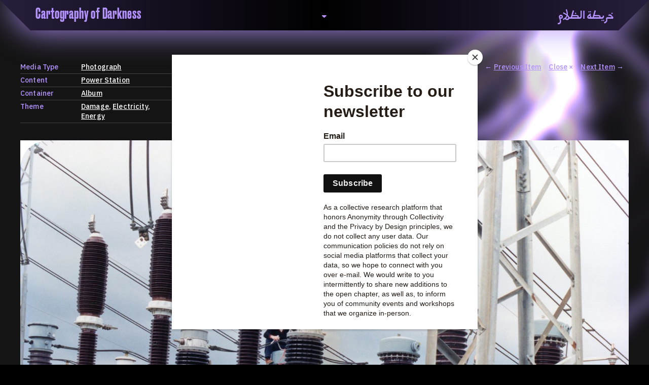

--- FILE ---
content_type: text/html; charset=UTF-8
request_url: https://dark.society.systems/a04-50-e_elec_post_dmg-15x10-07rc-300dpi/
body_size: 5273
content:

<!DOCTYPE html>
<html>
<head>
	<title>Cartography of Darkness – A04-50-E_ELEC_POST_DMG-15×10-07RC-300DPI</title>
	<link rel="stylesheet" type="text/css" href="https://dark.society.systems/wp-content/themes/cartography-of-darkness/build/styles/screen.css?t=1768814197" />
	<script src="https://dark.society.systems/wp-content/themes/cartography-of-darkness/build/scripts/scripts.js?t=1768814197"></script>
	<meta charset="utf-8" />
	<meta name="viewport" content="width=device-width, initial-scale=1.0">
	<script src="https://kit.fontawesome.com/85f3523782.js" crossorigin="anonymous"></script>

	<link rel="icon" type="image/png" sizes="32x32" href="https://dark.society.systems/wp-content/themes/cartography-of-darkness/favicon-32x32.png">
	<link rel="icon" type="image/png" sizes="16x16" href="https://dark.society.systems/wp-content/themes/cartography-of-darkness/favicon-16x16.png">
	<link href="https://api.mapbox.com/mapbox-gl-js/v2.11.0/mapbox-gl.css" rel="stylesheet">

	<meta name='robots' content='max-image-preview:large' />
<link rel="alternate" type="application/rss+xml" title="Cartography of Darkness &raquo; A04-50-E_ELEC_POST_DMG-15×10-07RC-300DPI Comments Feed" href="https://dark.society.systems/feed/?attachment_id=583" />
<link rel="alternate" title="oEmbed (JSON)" type="application/json+oembed" href="https://dark.society.systems/wp-json/oembed/1.0/embed?url=https%3A%2F%2Fdark.society.systems%2Fa04-50-e_elec_post_dmg-15x10-07rc-300dpi%2F" />
<link rel="alternate" title="oEmbed (XML)" type="text/xml+oembed" href="https://dark.society.systems/wp-json/oembed/1.0/embed?url=https%3A%2F%2Fdark.society.systems%2Fa04-50-e_elec_post_dmg-15x10-07rc-300dpi%2F&#038;format=xml" />
<style id='wp-img-auto-sizes-contain-inline-css' type='text/css'>
img:is([sizes=auto i],[sizes^="auto," i]){contain-intrinsic-size:3000px 1500px}
/*# sourceURL=wp-img-auto-sizes-contain-inline-css */
</style>
<style id='wp-block-library-inline-css' type='text/css'>
:root{--wp-block-synced-color:#7a00df;--wp-block-synced-color--rgb:122,0,223;--wp-bound-block-color:var(--wp-block-synced-color);--wp-editor-canvas-background:#ddd;--wp-admin-theme-color:#007cba;--wp-admin-theme-color--rgb:0,124,186;--wp-admin-theme-color-darker-10:#006ba1;--wp-admin-theme-color-darker-10--rgb:0,107,160.5;--wp-admin-theme-color-darker-20:#005a87;--wp-admin-theme-color-darker-20--rgb:0,90,135;--wp-admin-border-width-focus:2px}@media (min-resolution:192dpi){:root{--wp-admin-border-width-focus:1.5px}}.wp-element-button{cursor:pointer}:root .has-very-light-gray-background-color{background-color:#eee}:root .has-very-dark-gray-background-color{background-color:#313131}:root .has-very-light-gray-color{color:#eee}:root .has-very-dark-gray-color{color:#313131}:root .has-vivid-green-cyan-to-vivid-cyan-blue-gradient-background{background:linear-gradient(135deg,#00d084,#0693e3)}:root .has-purple-crush-gradient-background{background:linear-gradient(135deg,#34e2e4,#4721fb 50%,#ab1dfe)}:root .has-hazy-dawn-gradient-background{background:linear-gradient(135deg,#faaca8,#dad0ec)}:root .has-subdued-olive-gradient-background{background:linear-gradient(135deg,#fafae1,#67a671)}:root .has-atomic-cream-gradient-background{background:linear-gradient(135deg,#fdd79a,#004a59)}:root .has-nightshade-gradient-background{background:linear-gradient(135deg,#330968,#31cdcf)}:root .has-midnight-gradient-background{background:linear-gradient(135deg,#020381,#2874fc)}:root{--wp--preset--font-size--normal:16px;--wp--preset--font-size--huge:42px}.has-regular-font-size{font-size:1em}.has-larger-font-size{font-size:2.625em}.has-normal-font-size{font-size:var(--wp--preset--font-size--normal)}.has-huge-font-size{font-size:var(--wp--preset--font-size--huge)}.has-text-align-center{text-align:center}.has-text-align-left{text-align:left}.has-text-align-right{text-align:right}.has-fit-text{white-space:nowrap!important}#end-resizable-editor-section{display:none}.aligncenter{clear:both}.items-justified-left{justify-content:flex-start}.items-justified-center{justify-content:center}.items-justified-right{justify-content:flex-end}.items-justified-space-between{justify-content:space-between}.screen-reader-text{border:0;clip-path:inset(50%);height:1px;margin:-1px;overflow:hidden;padding:0;position:absolute;width:1px;word-wrap:normal!important}.screen-reader-text:focus{background-color:#ddd;clip-path:none;color:#444;display:block;font-size:1em;height:auto;left:5px;line-height:normal;padding:15px 23px 14px;text-decoration:none;top:5px;width:auto;z-index:100000}html :where(.has-border-color){border-style:solid}html :where([style*=border-top-color]){border-top-style:solid}html :where([style*=border-right-color]){border-right-style:solid}html :where([style*=border-bottom-color]){border-bottom-style:solid}html :where([style*=border-left-color]){border-left-style:solid}html :where([style*=border-width]){border-style:solid}html :where([style*=border-top-width]){border-top-style:solid}html :where([style*=border-right-width]){border-right-style:solid}html :where([style*=border-bottom-width]){border-bottom-style:solid}html :where([style*=border-left-width]){border-left-style:solid}html :where(img[class*=wp-image-]){height:auto;max-width:100%}:where(figure){margin:0 0 1em}html :where(.is-position-sticky){--wp-admin--admin-bar--position-offset:var(--wp-admin--admin-bar--height,0px)}@media screen and (max-width:600px){html :where(.is-position-sticky){--wp-admin--admin-bar--position-offset:0px}}

/*# sourceURL=wp-block-library-inline-css */
</style><style id='global-styles-inline-css' type='text/css'>
:root{--wp--preset--aspect-ratio--square: 1;--wp--preset--aspect-ratio--4-3: 4/3;--wp--preset--aspect-ratio--3-4: 3/4;--wp--preset--aspect-ratio--3-2: 3/2;--wp--preset--aspect-ratio--2-3: 2/3;--wp--preset--aspect-ratio--16-9: 16/9;--wp--preset--aspect-ratio--9-16: 9/16;--wp--preset--color--black: #000000;--wp--preset--color--cyan-bluish-gray: #abb8c3;--wp--preset--color--white: #ffffff;--wp--preset--color--pale-pink: #f78da7;--wp--preset--color--vivid-red: #cf2e2e;--wp--preset--color--luminous-vivid-orange: #ff6900;--wp--preset--color--luminous-vivid-amber: #fcb900;--wp--preset--color--light-green-cyan: #7bdcb5;--wp--preset--color--vivid-green-cyan: #00d084;--wp--preset--color--pale-cyan-blue: #8ed1fc;--wp--preset--color--vivid-cyan-blue: #0693e3;--wp--preset--color--vivid-purple: #9b51e0;--wp--preset--gradient--vivid-cyan-blue-to-vivid-purple: linear-gradient(135deg,rgb(6,147,227) 0%,rgb(155,81,224) 100%);--wp--preset--gradient--light-green-cyan-to-vivid-green-cyan: linear-gradient(135deg,rgb(122,220,180) 0%,rgb(0,208,130) 100%);--wp--preset--gradient--luminous-vivid-amber-to-luminous-vivid-orange: linear-gradient(135deg,rgb(252,185,0) 0%,rgb(255,105,0) 100%);--wp--preset--gradient--luminous-vivid-orange-to-vivid-red: linear-gradient(135deg,rgb(255,105,0) 0%,rgb(207,46,46) 100%);--wp--preset--gradient--very-light-gray-to-cyan-bluish-gray: linear-gradient(135deg,rgb(238,238,238) 0%,rgb(169,184,195) 100%);--wp--preset--gradient--cool-to-warm-spectrum: linear-gradient(135deg,rgb(74,234,220) 0%,rgb(151,120,209) 20%,rgb(207,42,186) 40%,rgb(238,44,130) 60%,rgb(251,105,98) 80%,rgb(254,248,76) 100%);--wp--preset--gradient--blush-light-purple: linear-gradient(135deg,rgb(255,206,236) 0%,rgb(152,150,240) 100%);--wp--preset--gradient--blush-bordeaux: linear-gradient(135deg,rgb(254,205,165) 0%,rgb(254,45,45) 50%,rgb(107,0,62) 100%);--wp--preset--gradient--luminous-dusk: linear-gradient(135deg,rgb(255,203,112) 0%,rgb(199,81,192) 50%,rgb(65,88,208) 100%);--wp--preset--gradient--pale-ocean: linear-gradient(135deg,rgb(255,245,203) 0%,rgb(182,227,212) 50%,rgb(51,167,181) 100%);--wp--preset--gradient--electric-grass: linear-gradient(135deg,rgb(202,248,128) 0%,rgb(113,206,126) 100%);--wp--preset--gradient--midnight: linear-gradient(135deg,rgb(2,3,129) 0%,rgb(40,116,252) 100%);--wp--preset--font-size--small: 13px;--wp--preset--font-size--medium: 20px;--wp--preset--font-size--large: 36px;--wp--preset--font-size--x-large: 42px;--wp--preset--spacing--20: 0.44rem;--wp--preset--spacing--30: 0.67rem;--wp--preset--spacing--40: 1rem;--wp--preset--spacing--50: 1.5rem;--wp--preset--spacing--60: 2.25rem;--wp--preset--spacing--70: 3.38rem;--wp--preset--spacing--80: 5.06rem;--wp--preset--shadow--natural: 6px 6px 9px rgba(0, 0, 0, 0.2);--wp--preset--shadow--deep: 12px 12px 50px rgba(0, 0, 0, 0.4);--wp--preset--shadow--sharp: 6px 6px 0px rgba(0, 0, 0, 0.2);--wp--preset--shadow--outlined: 6px 6px 0px -3px rgb(255, 255, 255), 6px 6px rgb(0, 0, 0);--wp--preset--shadow--crisp: 6px 6px 0px rgb(0, 0, 0);}:where(.is-layout-flex){gap: 0.5em;}:where(.is-layout-grid){gap: 0.5em;}body .is-layout-flex{display: flex;}.is-layout-flex{flex-wrap: wrap;align-items: center;}.is-layout-flex > :is(*, div){margin: 0;}body .is-layout-grid{display: grid;}.is-layout-grid > :is(*, div){margin: 0;}:where(.wp-block-columns.is-layout-flex){gap: 2em;}:where(.wp-block-columns.is-layout-grid){gap: 2em;}:where(.wp-block-post-template.is-layout-flex){gap: 1.25em;}:where(.wp-block-post-template.is-layout-grid){gap: 1.25em;}.has-black-color{color: var(--wp--preset--color--black) !important;}.has-cyan-bluish-gray-color{color: var(--wp--preset--color--cyan-bluish-gray) !important;}.has-white-color{color: var(--wp--preset--color--white) !important;}.has-pale-pink-color{color: var(--wp--preset--color--pale-pink) !important;}.has-vivid-red-color{color: var(--wp--preset--color--vivid-red) !important;}.has-luminous-vivid-orange-color{color: var(--wp--preset--color--luminous-vivid-orange) !important;}.has-luminous-vivid-amber-color{color: var(--wp--preset--color--luminous-vivid-amber) !important;}.has-light-green-cyan-color{color: var(--wp--preset--color--light-green-cyan) !important;}.has-vivid-green-cyan-color{color: var(--wp--preset--color--vivid-green-cyan) !important;}.has-pale-cyan-blue-color{color: var(--wp--preset--color--pale-cyan-blue) !important;}.has-vivid-cyan-blue-color{color: var(--wp--preset--color--vivid-cyan-blue) !important;}.has-vivid-purple-color{color: var(--wp--preset--color--vivid-purple) !important;}.has-black-background-color{background-color: var(--wp--preset--color--black) !important;}.has-cyan-bluish-gray-background-color{background-color: var(--wp--preset--color--cyan-bluish-gray) !important;}.has-white-background-color{background-color: var(--wp--preset--color--white) !important;}.has-pale-pink-background-color{background-color: var(--wp--preset--color--pale-pink) !important;}.has-vivid-red-background-color{background-color: var(--wp--preset--color--vivid-red) !important;}.has-luminous-vivid-orange-background-color{background-color: var(--wp--preset--color--luminous-vivid-orange) !important;}.has-luminous-vivid-amber-background-color{background-color: var(--wp--preset--color--luminous-vivid-amber) !important;}.has-light-green-cyan-background-color{background-color: var(--wp--preset--color--light-green-cyan) !important;}.has-vivid-green-cyan-background-color{background-color: var(--wp--preset--color--vivid-green-cyan) !important;}.has-pale-cyan-blue-background-color{background-color: var(--wp--preset--color--pale-cyan-blue) !important;}.has-vivid-cyan-blue-background-color{background-color: var(--wp--preset--color--vivid-cyan-blue) !important;}.has-vivid-purple-background-color{background-color: var(--wp--preset--color--vivid-purple) !important;}.has-black-border-color{border-color: var(--wp--preset--color--black) !important;}.has-cyan-bluish-gray-border-color{border-color: var(--wp--preset--color--cyan-bluish-gray) !important;}.has-white-border-color{border-color: var(--wp--preset--color--white) !important;}.has-pale-pink-border-color{border-color: var(--wp--preset--color--pale-pink) !important;}.has-vivid-red-border-color{border-color: var(--wp--preset--color--vivid-red) !important;}.has-luminous-vivid-orange-border-color{border-color: var(--wp--preset--color--luminous-vivid-orange) !important;}.has-luminous-vivid-amber-border-color{border-color: var(--wp--preset--color--luminous-vivid-amber) !important;}.has-light-green-cyan-border-color{border-color: var(--wp--preset--color--light-green-cyan) !important;}.has-vivid-green-cyan-border-color{border-color: var(--wp--preset--color--vivid-green-cyan) !important;}.has-pale-cyan-blue-border-color{border-color: var(--wp--preset--color--pale-cyan-blue) !important;}.has-vivid-cyan-blue-border-color{border-color: var(--wp--preset--color--vivid-cyan-blue) !important;}.has-vivid-purple-border-color{border-color: var(--wp--preset--color--vivid-purple) !important;}.has-vivid-cyan-blue-to-vivid-purple-gradient-background{background: var(--wp--preset--gradient--vivid-cyan-blue-to-vivid-purple) !important;}.has-light-green-cyan-to-vivid-green-cyan-gradient-background{background: var(--wp--preset--gradient--light-green-cyan-to-vivid-green-cyan) !important;}.has-luminous-vivid-amber-to-luminous-vivid-orange-gradient-background{background: var(--wp--preset--gradient--luminous-vivid-amber-to-luminous-vivid-orange) !important;}.has-luminous-vivid-orange-to-vivid-red-gradient-background{background: var(--wp--preset--gradient--luminous-vivid-orange-to-vivid-red) !important;}.has-very-light-gray-to-cyan-bluish-gray-gradient-background{background: var(--wp--preset--gradient--very-light-gray-to-cyan-bluish-gray) !important;}.has-cool-to-warm-spectrum-gradient-background{background: var(--wp--preset--gradient--cool-to-warm-spectrum) !important;}.has-blush-light-purple-gradient-background{background: var(--wp--preset--gradient--blush-light-purple) !important;}.has-blush-bordeaux-gradient-background{background: var(--wp--preset--gradient--blush-bordeaux) !important;}.has-luminous-dusk-gradient-background{background: var(--wp--preset--gradient--luminous-dusk) !important;}.has-pale-ocean-gradient-background{background: var(--wp--preset--gradient--pale-ocean) !important;}.has-electric-grass-gradient-background{background: var(--wp--preset--gradient--electric-grass) !important;}.has-midnight-gradient-background{background: var(--wp--preset--gradient--midnight) !important;}.has-small-font-size{font-size: var(--wp--preset--font-size--small) !important;}.has-medium-font-size{font-size: var(--wp--preset--font-size--medium) !important;}.has-large-font-size{font-size: var(--wp--preset--font-size--large) !important;}.has-x-large-font-size{font-size: var(--wp--preset--font-size--x-large) !important;}
/*# sourceURL=global-styles-inline-css */
</style>

<style id='classic-theme-styles-inline-css' type='text/css'>
/*! This file is auto-generated */
.wp-block-button__link{color:#fff;background-color:#32373c;border-radius:9999px;box-shadow:none;text-decoration:none;padding:calc(.667em + 2px) calc(1.333em + 2px);font-size:1.125em}.wp-block-file__button{background:#32373c;color:#fff;text-decoration:none}
/*# sourceURL=/wp-includes/css/classic-themes.min.css */
</style>
<link rel="https://api.w.org/" href="https://dark.society.systems/wp-json/" /><link rel="alternate" title="JSON" type="application/json" href="https://dark.society.systems/wp-json/wp/v2/media/583" /><link rel="EditURI" type="application/rsd+xml" title="RSD" href="https://dark.society.systems/xmlrpc.php?rsd" />
<meta name="generator" content="WordPress 6.9" />
<link rel="canonical" href="https://dark.society.systems/a04-50-e_elec_post_dmg-15x10-07rc-300dpi/" />
<link rel='shortlink' href='https://dark.society.systems/?p=583' />

	<meta name="twitter:site" content="Cartography of Darkness">
	
			
		<meta name="twitter:description" content="">
		<meta name="twitter:title" content="A04-50-E_ELEC_POST_DMG-15×10-07RC-300DPI">
		<meta property="og:description" content="" />
		<meta property="og:title" content="A04-50-E_ELEC_POST_DMG-15×10-07RC-300DPI" />
		<meta name="twitter:card" content="summary_large_image">

					<meta property="og:image" content="https://dark.society.systems/wp-content/themes/cartography-of-darkness/card.jpg" />
			<meta name="twitter:image" content="https://dark.society.systems/wp-content/themes/cartography-of-darkness/card.jpg" />

			
		<script id="mcjs">!function(c,h,i,m,p){m=c.createElement(h),p=c.getElementsByTagName(h)[0],m.async=1,m.src=i,p.parentNode.insertBefore(m,p)}(document,"script","https://chimpstatic.com/mcjs-connected/js/users/174d373f4dc5ba0a22a837a71/dac0a5df73b9550a294fb6627.js");</script>

</head>


<body style="--chapter-color: #b493fe" dir="auto" class="attachment wp-singular attachment-template-default single single-attachment postid-583 attachmentid-583 attachment-jpeg wp-theme-cartography-of-darkness">
	
	<div class="background">
		<canvas></canvas>
	</div>

	<header class="header">
		<div class="header__inner">			
			<div class="header__mainnav">
				<div class="header__english en">
					<a href="https://dark.society.systems">Cartography of Darkness</a>
				</div>
				<div class="header__toggle header__desktoptoggle"><i class="fa-sharp fa-solid fa-caret-down"></i></div>
				<div class="header__arabic ar"><a href="https://dark.society.systems">خريطة الظلام</a></div>
				<div class="header__toggle header__mobiletoggle">MENU</div>
			</div>

			<div class="header__content">
				<div class="grid grid--gap">
					<div>
													<p>'Cartogrophy of Darkness' is a transclusive, collective research platform dedicated to exploring universalisms and the unity of knowledge in our highly obfuscated, crisis-ridden age. The platform is comprised of a triad of spaces: a map, a repository and a periodical.</p>
						
					</div>
					<nav>
						<a href="/about"><span>About</span> <span>ماهيتنا</span></a>
						<a href="/map"><span>Map</span> <span>الخريطة</span></a>
						<a href="/for-a-trans-electric-solidarity"><span>Periodical</span> <span>السلسة</span></a>
						<a href="/repository"><span>Repository</span> <span>الحاوية</span></a>
						<a href="/contributor"><span>Contributors</span> <span>المساهمين</span></a>
						<a href="/colophon"><span>Colophon</span> <span>التختيم</span></a>

					</nav>
					<div class="ar">
													<p>«خريطة الظّلام» هي منصّة بحثيّة تشاركيّة تستقصي مفاهيم العالميّة والاتحاد المعرفي من منطلق الزمكانيّة  الآنية، المتأزمة والمبهمة.  تتكون المنصّة من ثلاثيّة حيزيّة تضمُّ خريطة وحاوية وسلسلة.</p>
												<div id="donate-button-container">
<div id="donate-button"></div>
<script src="https://www.paypalobjects.com/donate/sdk/donate-sdk.js" charset="UTF-8"></script>
<script>
PayPal.Donation.Button({
env:'production',
hosted_button_id:'QS9EV6UFJCRQS',
image: {
src:'https://pics.paypal.com/00/s/NTlmYWQxMjMtMjQ4MC00OTc1LTk5MmYtYWM2NDI2MzE1ZWM3/file.PNG',
alt:'Donate with PayPal button',
title:'PayPal - The safer, easier way to pay online!',
}
}).render('#donate-button');
</script>
</div>					</div>
				</div>
			</div>
		</div>		
	</header>


										
<article class="post-583 type-attachment status-inherit hentry container-album media_type-photograph cod_theme-damage cod_theme-electricity cod_theme-energy content-power-station attachmentpost attachmentpost--landscape">
	
	<div class="attachmentpost__meta">
		
		<div class="attachmentpost__values">
								
			
											
									<div>
						<div class="label">Media Type</div>
						<div class="commas">
							
								<a href="https://dark.society.systems/repository?media_type=photograph"><span>Photograph</span></a> 
													</div>
					</div>
								
											
									<div>
						<div class="label">Content</div>
						<div class="commas">
							
								<a href="https://dark.society.systems/repository?content=power-station"><span>Power Station</span></a> 
													</div>
					</div>
								
											
									<div>
						<div class="label">Container</div>
						<div class="commas">
							
								<a href="https://dark.society.systems/repository?container=album"><span>Album</span></a> 
													</div>
					</div>
								
											
									<div>
						<div class="label">Theme</div>
						<div class="commas">
							
								<a href="https://dark.society.systems/repository?cod_theme=damage"><span>Damage</span></a> 
							
								<a href="https://dark.society.systems/repository?cod_theme=electricity"><span>Electricity</span></a> 
							
								<a href="https://dark.society.systems/repository?cod_theme=energy"><span>Energy</span></a> 
													</div>
					</div>
								
											
								
			
		</div>

		<div class="">
					</div>
		<div class="attachmentpost__nav">

			<div><a href='https://dark.society.systems/a04-49-e_elec_post_dmg-15x10-07rc-300dpi/'><div class="previous-image">&larr; <span>Previous Item</span></div></a></div>
			<div><a href="javascript:history.back()"><span>Close</span> ×</a></div>
			<div><a href='https://dark.society.systems/a04-51-e_elec_post_dmg-15x10-07rc-300dpi/'><div class="next-image"><span>Next Item</span> &rarr;</div></a></div>


		</div>


	</div>

	<div class="attachmentpost__image">

					<img width="1772" height="1181" src="https://dark.society.systems/wp-content/uploads/2022/12/A04-50-E_ELEC_POST_DMG-15×10-07RC-300DPI.jpg" class="attachment-2048x2048 size-2048x2048" alt="" decoding="async" fetchpriority="high" srcset="https://dark.society.systems/wp-content/uploads/2022/12/A04-50-E_ELEC_POST_DMG-15×10-07RC-300DPI.jpg 1772w, https://dark.society.systems/wp-content/uploads/2022/12/A04-50-E_ELEC_POST_DMG-15×10-07RC-300DPI-300x200.jpg 300w, https://dark.society.systems/wp-content/uploads/2022/12/A04-50-E_ELEC_POST_DMG-15×10-07RC-300DPI-1024x682.jpg 1024w, https://dark.society.systems/wp-content/uploads/2022/12/A04-50-E_ELEC_POST_DMG-15×10-07RC-300DPI-768x512.jpg 768w, https://dark.society.systems/wp-content/uploads/2022/12/A04-50-E_ELEC_POST_DMG-15×10-07RC-300DPI-1536x1024.jpg 1536w" sizes="(max-width: 1772px) 100vw, 1772px" />			</div>

	

</article>							<script type="speculationrules">
{"prefetch":[{"source":"document","where":{"and":[{"href_matches":"/*"},{"not":{"href_matches":["/wp-*.php","/wp-admin/*","/wp-content/uploads/*","/wp-content/*","/wp-content/plugins/*","/wp-content/themes/cartography-of-darkness/*","/*\\?(.+)"]}},{"not":{"selector_matches":"a[rel~=\"nofollow\"]"}},{"not":{"selector_matches":".no-prefetch, .no-prefetch a"}}]},"eagerness":"conservative"}]}
</script>


	<div class="webscore">
		<div class="webscore__shape">	
			<div class="webscore__title">
				<h4>Webscore</h4>
				<p>Generator</p>
				<p class="ar">مولد كهربائي</p>
			</div>
		</div>

		<div class="webscore__shape">
			<div class="webscore__audio">
				<audio src="https://dark.society.systems/wp-content/uploads/2023/01/Generator-Beirut-Naval-Base.mp3" controls></audio>
				<div class="webscore__close">×</div>
			</div>
			
		</div>
	</div>

</body>
</html>

--- FILE ---
content_type: text/css
request_url: https://dark.society.systems/wp-content/themes/cartography-of-darkness/build/styles/screen.css?t=1768814197
body_size: 9154
content:
@import url(https://fonts.googleapis.com/css2?family=IBM+Plex+Mono:ital,wght@0,600;1,600&family=IBM+Plex+Sans+Arabic:wght@500&family=IBM+Plex+Sans:ital,wght@0,400;0,500;0,600;1,400;1,500;1,600&family=Noto+Sans+Arabic:wght@400;500&display=swap);
html,body,div,span,applet,object,iframe,h1,h2,h3,h4,h5,h6,p,blockquote,pre,a,abbr,acronym,address,big,cite,code,del,dfn,em,img,ins,kbd,q,s,samp,small,strike,strong,sub,sup,tt,var,b,u,i,center,dl,dt,dd,menu,ol,ul,li,fieldset,form,label,legend,table,caption,tbody,tfoot,thead,tr,th,td,article,aside,canvas,details,embed,figure,figcaption,footer,header,hgroup,main,menu,nav,output,ruby,section,summary,time,mark,audio,video{margin:0;padding:0;border:0;font-size:100%;font:inherit;vertical-align:baseline}article,aside,details,figcaption,figure,footer,header,hgroup,main,menu,nav,section{display:block}*[hidden]{display:none}body{line-height:1}menu,ol,ul{list-style:none}blockquote,q{quotes:none}blockquote:before,blockquote:after,q:before,q:after{content:"";content:none}table{border-collapse:collapse;border-spacing:0}:root{--padding: 20px;--dark: #000;--max-width: 1200px;--padding: 15px;--chapter-color: #b493fe;--header-height: 40px;--clip: 40px}@media(min-width: 767px){:root{--clip: 60px;--header-height: 50px}}@media(min-width: 1024px){:root{--header-height: 60px}}@media(min-width: 1280px){:root{--padding: 20px}}html{-webkit-box-sizing:border-box;box-sizing:border-box;font-size:12px}@media(min-width: 1280px){html{font-size:14px}}*,*:before,*:after{-webkit-box-sizing:inherit;box-sizing:inherit}.ar{direction:rtl}.commas span::after,.commas div::after,.commas a::after{content:", "}.commas span:nth-last-child(1)::after,.commas div:nth-last-child(1)::after,.commas a:nth-last-child(1)::after{content:""}.upper{text-transform:uppercase}.pill{background:var(--chapter-color);color:#000;text-align:center;display:block;--edge: 12px;padding:5px;-webkit-clip-path:polygon(var(--edge) 0%, calc(100% - var(--edge)) 0%, 100% 50%, calc(100% - var(--edge)) 100%, var(--edge) 100%, 0% 50%);clip-path:polygon(var(--edge) 0%, calc(100% - var(--edge)) 0%, 100% 50%, calc(100% - var(--edge)) 100%, var(--edge) 100%, 0% 50%);margin-bottom:var(--padding);font-size:1rem;font-weight:normal;text-transform:uppercase;-webkit-transition:150ms;transition:150ms}@media(min-width: 1280px){.pill{padding:10px;--edge: 19px}}@media(min-width: 767px){.pill:hover{background:#d8c6ff}}@font-face{font-family:"29LT Oskura Web";src:url(../../build/fonts/29LTOskura-Bold.woff2) format("woff2");font-weight:600}@font-face{font-family:"29LT Oskura Web";src:url(../../build/fonts/29LTOskura-Medium.woff2) format("woff2");font-weight:500}@font-face{font-family:"Druk-Web";src:url(../../build/fonts/Druk-Medium.otf) format("opentype")}em,i{font-style:italic}strong,b{font-weight:800}[data-lang=ar] h1{font-size:2.5vw;margin-bottom:.5rem}[data-lang=ar] h2{font-size:18px;padding-right:1.6em;padding-left:0;font-weight:bold}h4{text-transform:uppercase}h1{font-size:8.4vw;font-family:"Druk-Web","29LT Oskura Web",sans-serif;margin-bottom:.3rem;letter-spacing:.02em;font-variation-settings:"wght" 480}@media(min-width: 767px){h1{font-size:50px}}@media(min-width: 1024px){h1{font-size:clamp(30px,3vw,60px)}}h1 span.ar{display:inline-block;font-weight:500;font-size:30px;letter-spacing:0;margin-bottom:10px}@media(min-width: 767px){h1 span.ar{font-size:40px}}@media(min-width: 1024px){h1 span.ar{font-size:clamp(30px,3vw,60px)}}h1 span{text-decoration:none !important}h1.ar{letter-spacing:0}h4{font-size:1rem;line-height:1.4;font-weight:500}p{margin:0 0 1rem 0;line-height:1.4}sup:not(.footenotesup){font-size:.7em;position:relative;top:-0.5em}ol,ul{padding-left:1.2em;margin-bottom:2rem}ol{list-style-type:decimal}ul{list-style-type:disc}li{margin-bottom:1rem}blockquote{margin:2rem 0;border-left:1px solid #fff;padding-left:2rem}body.header--open .header{height:220px}@media(min-width: 767px){body.header--open .header{height:250px}}body.header--open .header__content{opacity:1}div#donate-button{position:absolute;bottom:20px}img#donate-button{max-width:220px}.header{position:sticky;top:0;color:var(--chapter-color);-webkit-transition:height 300ms;transition:height 300ms;height:var(--header-height);padding:0;z-index:100;-webkit-filter:drop-shadow(0 0 30px var(--chapter-color));filter:drop-shadow(0 0 30px var(--chapter-color));overflow:hidden}@media(min-width: 767px){.header{position:relative}}.header .ar{font-size:1.1rem}.header__logo{padding:0rem 0 2rem 0}.header__logo img{width:870px;display:block;margin:0 auto;-webkit-filter:saturate(0.6);filter:saturate(0.6)}.header a{text-decoration:underline;text-decoration-thickness:1px;text-underline-offset:2px;-webkit-text-decoration-color:inherit;text-decoration-color:inherit}.header a span{text-decoration:underline;-webkit-text-decoration-color:inherit;text-decoration-color:inherit;text-decoration-thickness:1px;text-underline-offset:2px}.header__mainnav{max-height:60px;display:-webkit-box;display:-ms-flexbox;display:flex;-webkit-box-pack:justify;-ms-flex-pack:justify;justify-content:space-between;padding-top:0px}@media(min-width: 767px){.header__mainnav{-webkit-box-align:baseline;-ms-flex-align:baseline;align-items:baseline;padding-top:13px;display:-webkit-box;display:-ms-flexbox;display:flex}}.header__mainnav a{text-decoration:none}.header__mainnav .en{padding-top:9px;font-family:"Druk-Web","29LT Oskura Web",sans-serif;font-size:22px;letter-spacing:.03em;text-align:left}@media(min-width: 767px){.header__mainnav .en{padding-top:0;font-size:26px}}@media(min-width: 1024px){.header__mainnav .en{font-size:30px}}.header__mainnav .ar{padding-top:7px;font-family:"Druk-Web","29LT Oskura Web",sans-serif;text-align:left;font-size:20px;font-weight:bold}@media(min-width: 767px){.header__mainnav .ar{padding-top:0;text-align:right}}@media(min-width: 767px){.header__mainnav .ar{font-size:24px}}@media(min-width: 1024px){.header__mainnav .ar{font-size:26px}}.header__mainnav .header__mobiletoggle{padding:14px 0 14px 10px;display:block}@media(min-width: 767px){.header__mainnav .header__mobiletoggle{display:none}}.header__mainnav .header__desktoptoggle{display:none}@media(min-width: 767px){.header__mainnav .header__desktoptoggle{display:block}}.header__mainnav div{-webkit-box-flex:initial;-ms-flex:initial;flex:initial}@media(min-width: 767px){.header__mainnav div{-webkit-box-flex:0;-ms-flex:0 1 33.3%;flex:0 1 33.3%}}.header__inner{background:-webkit-gradient(linear, left top, right top, from(#271e3c), color-stop(#000), to(#271e3c));background:linear-gradient(to right, #271e3c, #000, #271e3c);height:100%;padding:0 var(--padding) 0 var(--padding)}@media(min-width: 767px){.header__inner{-webkit-clip-path:polygon(0% calc(100% - var(--clip)), var(--clip) 100%, calc(100% - var(--clip)) 100%, 100% calc(100% - var(--clip)), 100% 0%, 0% 0%);clip-path:polygon(0% calc(100% - var(--clip)), var(--clip) 100%, calc(100% - var(--clip)) 100%, 100% calc(100% - var(--clip)), 100% 0%, 0% 0%);padding:0 70px}}.header__toggle{cursor:pointer;text-align:center}.header__toggle:hover{color:#fff}.header__content{padding-top:var(--padding);opacity:0;-webkit-transition:150ms opacity;transition:150ms opacity}.header__content .grid{grid-template-columns:1fr 180px 1fr}.header__content .grid>div{display:none}@media(min-width: 767px){.header__content .grid>div{display:block}}.arabiclogo{font-family:"29LT Oskura";text-align:center;font-size:6vw;margin:0;padding-top:2rem}nav{line-height:1.4;text-align:center}nav a{display:-webkit-box;display:-ms-flexbox;display:flex;-webkit-box-pack:justify;-ms-flex-pack:justify;justify-content:space-between;text-decoration:none !important;border-bottom:1px solid var(--chapter-color);padding:3px 0}nav a span{text-decoration:none !important}nav a:hover{color:#fff}nav a:nth-child(1){border-top:1px solid var(--chapter-color)}.contributionpreview{display:block;padding-bottom:2rem}.contributionpreview:hover{color:var(--chapter-color)}.contributionpreview__contributors{opacity:.5;text-decoration:none}.contributionpreview__contributors span{text-decoration:none}.archive .contributorpreview{background:#222;background:-webkit-gradient(linear, left top, left bottom, from(#271e3c), color-stop(#000), to(#271e3c));background:linear-gradient(#271e3c, #000, #271e3c);-webkit-filter:drop-shadow(0 0 30px #9673df);filter:drop-shadow(0 0 30px #9673df);padding:var(--padding);font-size:14px;-webkit-transition:background 150ms;transition:background 150ms;display:block;margin-bottom:var(--padding);cursor:pointer}@media(min-width: 767px){.archive .contributorpreview{margin-bottom:0}}.archive .contributorpreview img{width:100%;height:auto;display:block;margin-bottom:1rem}.archive .contributorpreview p{margin-bottom:0}.archive .contributorpreview .title{margin-bottom:1rem;color:var(--chapter-color)}.archive .contributorpreview:hover{background:var(--chapter-color);color:#fff}.archive .contributorpreview:hover .title{color:#fff}.home .attachmentpreview{overflow:hidden}.home .attachmentpreview img{width:100%;height:100%;-o-object-fit:cover;object-fit:cover;display:block;-webkit-filter:grayscale(1);filter:grayscale(1);-webkit-transform:scale(1.05);transform:scale(1.05)}.home .attachmentpreview:hover .attachmentpreview__overlay{display:none}.home .attachmentpreview:hover img{-webkit-filter:none;filter:none}.repository__results .attachmentpreview img{width:100%;height:auto;display:block;margin-bottom:0;-webkit-box-shadow:0 0 10px rgba(0,0,0,.5);box-shadow:0 0 10px rgba(0,0,0,.5)}.attachmentpreview{position:relative;font-family:"IBM Plex Sans",sans-serif;letter-spacing:.01em;font-weight:500}.attachmentpreview__rows{margin-top:10px}.attachmentpreview__pdf{background:rgba(0,0,0,.1);display:-webkit-box;display:-ms-flexbox;display:flex;-webkit-box-orient:vertical;-webkit-box-direction:normal;-ms-flex-flow:column nowrap;flex-flow:column nowrap;-webkit-box-pack:center;-ms-flex-pack:center;justify-content:center;text-align:center;min-height:150px;margin-bottom:10px}.attachmentpreview__meta{border-bottom:1px solid rgba(171,129,255,.2705882353);padding:2px 0;line-height:1.4}.attachmentpreview__row{font-size:10px;display:grid;grid-template-columns:60px 1fr}@media(min-width: 767px){.attachmentpreview__row{font-size:12px;grid-template-columns:80px 1fr}}.attachmentpreview__row div:nth-child(1){color:var(--chapter-color)}.attachmentpreview__audio{position:relative;padding:var(--padding);display:-webkit-box;display:-ms-flexbox;display:flex;-webkit-box-orient:vertical;-webkit-box-direction:normal;-ms-flex-flow:column nowrap;flex-flow:column nowrap;-webkit-box-pack:center;-ms-flex-pack:center;justify-content:center;background:#000;min-height:200px}.attachmentpreview audio{display:block;width:100%;height:40px;-webkit-filter:invert(1);filter:invert(1)}.attachmentpreview__background{z-index:0;position:absolute;top:0;left:0;bottom:0;right:0}.attachmentpreview__background img{width:100%;height:100%;-o-object-fit:cover;object-fit:cover;display:block}.attachmentpreview__caption{line-height:1.4;padding:3px 0;word-break:break-word;margin-top:8px;display:-webkit-box;-webkit-line-clamp:6;-webkit-box-orient:vertical;overflow:hidden;font-size:10px}@media(min-width: 767px){.attachmentpreview__caption{font-size:12px}}.attachmentpreview__overlay{position:absolute;top:0;left:0;bottom:0;right:0;background:var(--chapter-color);mix-blend-mode:color;z-index:1;pointer-events:none;opacity:.5}.attachmentpreview img{-webkit-transform:scale(1.1);transform:scale(1.1);margin:0}.attachmentpreview a{display:block;overflow:hidden}.contributor .featureimage__absolute{height:13vw;margin-bottom:1rem}.contributor .featureimage__absolute img{width:100%;height:100%;-o-object-fit:cover;object-fit:cover;display:block}.contributor.has-post-thumbnail{grid-row:span 2}.preview__languages{position:absolute;color:var(--chapter-color);text-transform:uppercase;text-decoration:none;right:0;top:50%;font-size:12px;font-family:"IBM Plex Mono","IBM Plex Sans Arabic",monospace;letter-spacing:0}@media(min-width: 1024px){body.home{overflow:hidden}}body.home .layermenu__item{display:-webkit-box;display:-ms-flexbox;display:flex;-webkit-box-pack:justify;-ms-flex-pack:justify;justify-content:space-between}.loading{-webkit-transition:300ms opacity;transition:300ms opacity;pointer-events:none}.loading--hidden{z-index:-1;opacity:0}.chapterpreview{color:var(--chapter-color);text-align:center;margin-bottom:1rem;padding-bottom:1.2rem}@media(min-width: 767px){.chapterpreview{margin-bottom:2rem}}.chapterpreview .pill{max-width:250px;margin:10px auto 0 auto}.chapterpreview h1{text-transform:uppercase}.chapterpreview h1 .ar{font-weight:600}.panels{display:block;padding:var(--padding)}@media(min-width: 1024px){.panels{padding:0 var(--padding);display:grid}}@media(min-width: 1024px){.panels{-webkit-box-align:center;-ms-flex-align:center;align-items:center;-ms-flex-line-pack:center;align-content:center;height:calc(100vh - 60px);display:grid;grid-template-columns:minmax(0, 1fr) 1.3fr 1fr}}.panels__switcher{display:-webkit-box;display:-ms-flexbox;display:flex;-webkit-box-pack:center;-ms-flex-pack:center;justify-content:center;margin:0 0 var(--padding) 0}@media(min-width: 1024px){.panels__switcher{display:none}}.panels__switcher button{padding:5px 10px;margin:0 5px;width:110px;background:rgba(172,137,244,.1607843137);text-transform:uppercase;color:#8672b2}.panels .panelbutton--active{color:#000;background:var(--chapter-color)}.panels .panelbutton--active::before{content:"•";padding-right:3px}.panel{position:relative;-webkit-filter:drop-shadow(0 0 30px var(--chapter-color));filter:drop-shadow(0 0 30px var(--chapter-color));display:none}@media(min-width: 1024px){.panel{height:calc(100vh - 220px)}}@media(min-width: 1024px){.panel{display:block}}.panel__maptopgradient{position:absolute;z-index:1;background:-webkit-gradient(linear, left top, left bottom, from(#000), to(transparent));background:linear-gradient(to bottom, #000, transparent);height:400px;left:0;top:0;right:0}.panel--map{height:80vh}@media(min-width: 1024px){.panel--map{height:calc(100vh - 220px)}}.panel--active{display:block}.panel h4 a{text-decoration:none}.panel--periodical{text-align:center}@media(min-width: 1024px){.panel--periodical{height:calc(100vh - 100px)}}.panel--periodical .panel__inner{overflow:auto;padding-top:40px}.panel--map:hover .panel__mapimage{-webkit-transform:scale(1.03);transform:scale(1.03)}.panel__mapimage{-webkit-transition:200ms -webkit-transform;transition:200ms -webkit-transform;transition:200ms transform;transition:200ms transform, 200ms -webkit-transform;position:absolute;top:0;left:0;bottom:0;right:0}.panel__mapimage img{width:100%;height:100%;-o-object-fit:cover;object-fit:cover;display:block}.panel--repository .panel__inner{overflow:auto}.panel__repositorygrid{display:grid;grid-gap:10px;grid-template-columns:repeat(3, 1fr)}@media(min-width: 767px){.panel__repositorygrid{grid-template-columns:repeat(2, 1fr)}}@media(min-width: 1280px){.panel__repositorygrid{grid-template-columns:repeat(3, 1fr)}}.panel__inner{height:100%;padding:var(--clip) 15px 15px 15px;background:-webkit-gradient(linear, left top, left bottom, from(#271e3c), color-stop(#000), to(#271e3c));background:linear-gradient(#271e3c, #000, #271e3c);-webkit-clip-path:polygon(0 var(--clip), var(--clip) 0, calc(100% - var(--clip)) 0, 100% var(--clip), 100% calc(100% - var(--clip)), calc(100% - var(--clip)) 100%, var(--clip) 100%, 0% calc(100% - var(--clip)), 0% 30px);clip-path:polygon(0 var(--clip), var(--clip) 0, calc(100% - var(--clip)) 0, 100% var(--clip), 100% calc(100% - var(--clip)), calc(100% - var(--clip)) 100%, var(--clip) 100%, 0% calc(100% - var(--clip)), 0% 30px)}@media(min-width: 767px){.panel__inner{padding:var(--clip) 20px 20px 20px}}.panel__title{position:absolute;top:0;left:0;right:0;text-align:center;padding:10px;color:var(--chapter-color);z-index:12}.panel__description{text-align:center;font-size:1rem;position:absolute;background:-webkit-gradient(linear, left bottom, left top, color-stop(60%, rgba(28, 22, 42, 0.89)), to(rgba(28, 22, 42, 0)));background:linear-gradient(to top, rgba(28, 22, 42, 0.89) 60%, rgba(28, 22, 42, 0) 100%);bottom:0;line-height:1.3;z-index:11;color:var(--chapter-color);left:0;padding:40px 10px 0px 10px}@media(min-width: 1280px){.panel__description{padding:80px 50px 0px 50px;font-size:12px}}.panel__description .pill{margin:10px 40px 15px 40px}@media(min-width: 1280px){.panel__description .pill{margin:10px 0 15px 0}}.active{color:var(--chapter-color);color:red}.image div{overflow:hidden}.image--portrait{grid-row:span 2}.alignleft{width:100% !important}@media(min-width: 767px){.alignleft{float:left;margin-right:1.5rem;width:300px !important;height:auto}}.alignleft a,.alignleft img{display:block;height:auto;width:100% !important}.alignright{float:right;margin-left:1rem;width:300px !important;height:auto}.alignright a,.alignright img{display:block;height:auto;width:100% !important}.wp-caption-text{margin-top:10px;word-break:break-word;opacity:.8}.aligncenter,.alignnone{margin:0 auto 2rem auto;text-align:center;width:100% !important;height:auto}.aligncenter img,.alignnone img{display:block;height:auto;width:100% !important}.embed{position:relative;padding-bottom:56.25%;height:0;overflow:hidden;width:100%;background:var(--highlight-color)}.embed.audio{padding-bottom:50%}.embed.audio audio{margin-top:24%;mix-blend-mode:multiply;width:86%;margin-left:7%}.embed iframe,.embed object,.embed embed{position:absolute;top:0;left:0;width:100%;height:100%}.wp-caption-text{font-size:.8em}.wp-video{margin-bottom:1em}.wp-audio-shortcode{margin-bottom:1em;-webkit-filter:grayscale(1);filter:grayscale(1)}.wp-video .mejs-controls{display:none !important;visibility:hidden !important}.chapter{padding:calc(var(--padding)*2)}@media(min-width: 767px){.chapter{padding:30px 80px}}.chapter__intro{color:var(--chapter-color);margin-bottom:4rem}@media(min-width: 1024px){.chapter__intro{margin-bottom:2rem;display:grid;grid-template-columns:repeat(2, 1fr);grid-gap:40px}}.chapter__intro h1{margin-bottom:1.5rem}.chapter__intro p{font-size:1rem}.chapter__chooser{display:-webkit-box;display:-ms-flexbox;display:flex;-webkit-box-pack:center;-ms-flex-pack:center;justify-content:center;-webkit-box-orient:vertical;-webkit-box-direction:normal;-ms-flex-flow:column nowrap;flex-flow:column nowrap;grid-column:1/-1;-webkit-box-align:center;-ms-flex-align:center;align-items:center}.chapter__chooser h4{margin-bottom:5px}.chapter__chooser select{width:auto;background-color:var(--chapter-color);color:#fff}.chapter__contributions{text-align:center;max-width:700px;margin:0 auto}.chapter__contributions>h4{color:var(--chapter-color);margin-bottom:1rem}.chapter__contributions a{margin-bottom:1rem;display:block}.chapter__contributions a:hover{color:var(--chapter-color)}.post,.type-page,.contributor{max-width:1400px;margin:0 auto;padding:30px var(--padding)}@media(min-width: 767px){.post,.type-page,.contributor{padding:50px calc(var(--padding)*2)}}.post h1,.page h1,.contributor h1{margin:0}@media(min-width: 767px){.post h1,.page h1,.contributor h1{font-size:clamp(20px,5vw,80px)}}@media(min-width: 767px){.post h1.ar,.page h1.ar,.contributor h1.ar{font-size:4vw}}.post__title,.page__title,.contributor__title{margin-bottom:2rem}@media(min-width: 767px){.post__title,.page__title,.contributor__title{margin-bottom:3rem}}.post__contributors,.page__contributors,.contributor__contributors{grid-column:span 2}@media(min-width: 767px){.post__contributors,.page__contributors,.contributor__contributors{grid-row:span 2;grid-column:span 1}}.post__leftcolumn,.page__leftcolumn,.contributor__leftcolumn{color:var(--chapter-color);line-height:1.4;font-size:12px;grid-column:1/2;display:grid;grid-template-columns:repeat(2, 1fr);-ms-flex-line-pack:start;align-content:flex-start;grid-auto-flow:dense}@media(min-width: 1280px){.post__leftcolumn,.page__leftcolumn,.contributor__leftcolumn{top:var(--padding);position:sticky;grid-column:initial;display:block}}.post__leftcolumn>div,.page__leftcolumn>div,.contributor__leftcolumn>div{margin-bottom:2rem}.post__leftcolumn .preview,.page__leftcolumn .preview,.contributor__leftcolumn .preview{font-size:12px}.post__leftcolumn img,.page__leftcolumn img,.contributor__leftcolumn img{width:100%;height:auto;display:block;margin-bottom:1rem}.post__leftcolumn h4,.page__leftcolumn h4,.contributor__leftcolumn h4{font-size:inherit}.post__icon,.page__icon,.contributor__icon{display:-webkit-box;display:-ms-flexbox;display:flex;-webkit-box-orient:vertical;-webkit-box-direction:normal;-ms-flex-flow:column nowrap;flex-flow:column nowrap;-webkit-box-pack:center;-ms-flex-pack:center;justify-content:center;text-align:center;height:100%;color:var(--chapter-color);font-size:28px;display:none}@media(min-width: 1280px){.post__icon,.page__icon,.contributor__icon{display:block}}@media(min-width: 1024px){.post__inner,.page__inner,.contributor__inner{display:grid;grid-gap:var(--padding) calc(var(--padding)*2);-webkit-box-align:start;-ms-flex-align:start;align-items:flex-start;grid-template-columns:650px 260px}}@media(min-width: 1280px){.post__inner,.page__inner,.contributor__inner{grid-template-columns:1fr 700px 260px}}.post__rightcolumn,.page__rightcolumn,.contributor__rightcolumn{font-size:14px;z-index:0}.post__text,.page__text,.contributor__text{position:relative;z-index:1;font-family:"IBM Plex Sans","IBM Plex Sans Arabic",sans-serif;font-size:14px;letter-spacing:.02em;color:var(--tack-black);font-weight:400;grid-column:1}@media(min-width: 767px){.post__text,.page__text,.contributor__text{font-size:17px}}.post__text strong,.page__text strong,.contributor__text strong{font-weight:600}.post__text p,.post__text ul,.post__text ol,.page__text p,.page__text ul,.page__text ol,.contributor__text p,.contributor__text ul,.contributor__text ol{line-height:1.6;margin-bottom:1.5em}.post__text h2,.page__text h2,.contributor__text h2{font-size:1.3em;margin-bottom:1.5rem;line-height:1.35;font-weight:600}@media(min-width: 1280px){.post__text,.page__text,.contributor__text{grid-column:initial}}.post__text a,.page__text a,.contributor__text a{color:var(--chapter-color);text-decoration:underline;text-decoration-thickness:1px;text-underline-offset:2px;-webkit-text-decoration-color:inherit;text-decoration-color:inherit}.post__text a span,.page__text a span,.contributor__text a span{text-decoration:underline;-webkit-text-decoration-color:inherit;text-decoration-color:inherit;text-decoration-thickness:1px;text-underline-offset:2px}.post h1.ar,.page h1.ar,.single-chapter h1.ar{font-weight:300;letter-spacing:0}.no-touch sup:hover{cursor:pointer}.no-touch sup:hover a{color:inherit}.no-touch sup:hover .footnotes__sidebar{z-index:3;background:var(--chapter-color);color:#241f31}.no-touch sup:hover .footnotes__sidebar:hover{z-index:3;background:var(--chapter-color);color:#000}.no-touch sup:hover .footnotes__marker{background:#241f31;color:var(--chapter-color)}.touch .footnote--active+.footnotes__sidebar{width:auto;display:block;left:0;right:0;padding-right:30px;margin:1rem 0;-webkit-box-shadow:none;box-shadow:none}sup{font-weight:500}@media(min-width: 767px){sup{position:static}}sup a{word-break:break-word}sup .footnotes__marker{background:var(--chapter-color);color:#000;border-radius:50%;text-align:center;width:16px;height:16px;display:inline-block;position:relative;line-height:1.5;font-size:10px;top:-2px}@media(min-width: 767px){sup .footnotes__marker{top:-4px;font-size:12px;width:20px;height:20px}}sup .footnotes__sidebar{color:var(--chapter-color);right:-300px;position:static;font-size:12px;background:#241f31;-webkit-box-shadow:0 -20px 30px rgba(13,7,30,.84);box-shadow:0 -20px 30px rgba(13,7,30,.84);padding:8px 10px;border-radius:5px;display:none;position:absolute;width:260px}.touch sup .footnotes__sidebar{position:relative}sup .footnotes__sidebar .close{position:absolute;right:0;top:0;padding:0 10px;display:block;font-size:22px;top:0}@media(min-width: 767px){sup .footnotes__sidebar .close{display:none}}.no-touch sup .footnotes__sidebar{display:inline-block}.attachmentpost{max-width:1400px;margin:0 auto;padding:var(--padding);grid-template-columns:1fr 200px;display:-webkit-box;display:-ms-flexbox;display:flex;-webkit-box-orient:vertical;-webkit-box-direction:normal;-ms-flex-flow:column nowrap;flex-flow:column nowrap}@media(min-width: 767px){.attachmentpost{display:block;padding:calc(var(--padding)*2)}}.attachmentpost--portrait .attachmentpost__image{background:#000;height:70vh}.attachmentpost .label{color:var(--chapter-color)}.attachmentpost__meta{font-family:"IBM Plex Sans",sans-serif;letter-spacing:.01em;font-weight:500;font-size:14px;color:#fff;padding:var(--padding) 0;-webkit-box-ordinal-group:3;-ms-flex-order:2;order:2}@media(min-width: 1024px){.attachmentpost__meta{display:grid;-webkit-box-align:baseline;-ms-flex-align:baseline;align-items:baseline;grid-template-columns:300px 1fr 300px;grid-gap:calc(var(--padding)*2)}}.attachmentpost__meta>div{margin-bottom:1rem;line-height:1.4}.attachmentpost__meta a span{text-decoration:underline;text-decoration-thickness:1px;text-underline-offset:2px;-webkit-text-decoration-color:inherit;text-decoration-color:inherit}.attachmentpost__meta a span span{text-decoration:underline;-webkit-text-decoration-color:inherit;text-decoration-color:inherit;text-decoration-thickness:1px;text-underline-offset:2px}.attachmentpost__values>div{padding:3px 0;display:grid;grid-template-columns:120px 1fr;border-bottom:1px solid rgba(255,255,255,.2)}.attachmentpost__nav{color:var(--chapter-color);display:-webkit-box;display:-ms-flexbox;display:flex}@media(min-width: 1024px){.attachmentpost__nav{-webkit-box-pack:end;-ms-flex-pack:end;justify-content:flex-end}}.attachmentpost__nav span{text-decoration:underline;text-decoration-thickness:1px;text-underline-offset:2px;-webkit-text-decoration-color:inherit;text-decoration-color:inherit}.attachmentpost__nav span span{text-decoration:underline;-webkit-text-decoration-color:inherit;text-decoration-color:inherit;text-decoration-thickness:1px;text-underline-offset:2px}.attachmentpost__nav div{padding:0 5px}.attachmentpost__image{-webkit-box-ordinal-group:2;-ms-flex-order:1;order:1}.attachmentpost__image img{width:100%;height:100%;-o-object-fit:contain;object-fit:contain;display:block}.page-id-47 h1,.page-id-49 h1{font-size:18px;letter-spacing:.01em;margin-bottom:0}.page-id-47 .contributors,.page-id-49 .contributors{display:none}.page-id-47 article.contribution,.page-id-49 article.contribution{padding:10px 0 5px 0}.page-id-47 .title,.page-id-49 .title{display:block}.page-id-47 .periodical{height:47vh;padding-top:30px}.page-id-49 .map{height:calc(100vh - var(--header-height))}body.post-type-archive main{padding:var(--padding)}@media(min-width: 767px){body.post-type-archive main{padding:30px 80px}}.pagination{margin:3rem 0 3rem 0;text-align:center;grid-column:1/-1;color:#fff;display:-webkit-box;display:-ms-flexbox;display:flex;-webkit-box-pack:center;-ms-flex-pack:center;justify-content:center}.pagination .current{background:var(--chapter-color);color:#fff;display:inline-block;background:var(--chapter-color);border:none}.pagination a:hover{background:#333}.pagination .prev{padding:10px var(--padding);border-right:1px solid #444}.pagination .next{padding:10px var(--padding)}.pagination a,.pagination span{min-width:45px}.pagination__inner{background:#000;display:-webkit-box;display:-ms-flexbox;display:flex;-webkit-box-align:center;-ms-flex-align:center;align-items:center;border:1px solid #444;border-right:none;-webkit-box-pack:center;-ms-flex-pack:center;justify-content:center}.pagination__inner>*{padding:10px var(--padding);display:block;height:100%;border-right:1px solid #444}@media(min-width: 767px){.grid{display:grid}}.grid--gap{grid-gap:calc(var(--padding)*1)}.grid--gap-2{grid-gap:calc(var(--padding)*2)}.grid--gap-horizontal{grid-gap:0 calc(var(--padding)*2)}.grid--span-all{grid-column:1/-1}.grid--rowspan-2{grid-row:span 2}.grid--columns-6{grid-auto-flow:dense}.grid--columns-1{grid-template-columns:repeat(1, minmax(0, 1fr))}.grid--span-1{grid-column:span 1}.grid--rowspan-1{grid-row:span 1}.grid--columns-2{grid-template-columns:repeat(2, minmax(0, 1fr))}.grid--span-2{grid-column:span 2}.grid--rowspan-2{grid-row:span 2}.grid--columns-3{grid-template-columns:repeat(3, minmax(0, 1fr))}.grid--span-3{grid-column:span 3}.grid--rowspan-3{grid-row:span 3}.grid--columns-4{grid-template-columns:repeat(4, minmax(0, 1fr))}.grid--span-4{grid-column:span 4}.grid--rowspan-4{grid-row:span 4}.grid--columns-5{grid-template-columns:repeat(5, minmax(0, 1fr))}.grid--span-5{grid-column:span 5}.grid--rowspan-5{grid-row:span 5}.grid--columns-6{grid-template-columns:repeat(6, minmax(0, 1fr))}.grid--span-6{grid-column:span 6}.grid--rowspan-6{grid-row:span 6}.grid--columns-7{grid-template-columns:repeat(7, minmax(0, 1fr))}.grid--span-7{grid-column:span 7}.grid--rowspan-7{grid-row:span 7}.grid--columns-8{grid-template-columns:repeat(8, minmax(0, 1fr))}.grid--span-8{grid-column:span 8}.grid--rowspan-8{grid-row:span 8}.grid--columns-9{grid-template-columns:repeat(9, minmax(0, 1fr))}.grid--span-9{grid-column:span 9}.grid--rowspan-9{grid-row:span 9}.grid--columns-10{grid-template-columns:repeat(10, minmax(0, 1fr))}.grid--span-10{grid-column:span 10}.grid--rowspan-10{grid-row:span 10}.mobile{display:block}@media(min-width: 767px){.mobile{display:none}}.desktop{display:none}@media(min-width: 767px){.desktop{display:block}}.map .mapboxgl-ctrl-top-right{z-index:12;-webkit-filter:invert(1);filter:invert(1);right:10px;top:10px}@media(min-width: 767px){.map .mapboxgl-ctrl-top-right{top:60px}}.mapboxgl-ctrl-bottom-right,.mapboxgl-ctrl-bottom-left{display:none !important}body.home .layermenu__item::after{display:none}@media(min-width: 767px){body.page-id-49 main{padding:20px}}body.page-id-49 .layermenu{left:0;right:0;bottom:0;top:auto;padding:var(--padding);background:rgba(0,0,0,.8)}@media(min-width: 767px){body.page-id-49 .layermenu{right:auto;width:350px;left:50px;top:40px;bottom:auto}}body.page-id-49 .layermenu__item,body.page-id-49 .layermenu__title{display:none}@media(min-width: 767px){body.page-id-49 .layermenu__item,body.page-id-49 .layermenu__title{display:block}}#mapcontent{display:none}.map{position:relative;-webkit-filter:drop-shadow(0 0 30px #9673df);filter:drop-shadow(0 0 30px #9673df)}#map{-webkit-filter:drop-shadow(0 0 30px #9673df);filter:drop-shadow(0 0 30px #9673df);position:absolute;top:0;left:0;bottom:0;right:0}@media(min-width: 767px){#map{background:-webkit-gradient(linear, left top, left bottom, from(#271e3c), color-stop(#000), to(#271e3c));background:linear-gradient(#271e3c, #000, #271e3c);-webkit-clip-path:polygon(0 60px, 60px 0, calc(100% - 60px) 0, 100% 60px, 100% calc(100% - 60px), calc(100% - 60px) 100%, 60px 100%, 0% calc(100% - 60px), 0% 30px);clip-path:polygon(0 60px, 60px 0, calc(100% - 60px) 0, 100% 60px, 100% calc(100% - 60px), calc(100% - 60px) 100%, 60px 100%, 0% calc(100% - 60px), 0% 30px)}}.shadow{-webkit-box-shadow:inset 0 0 390px #000,inset 0 0 390px #000;box-shadow:inset 0 0 390px #000,inset 0 0 390px #000;position:absolute;top:0;left:0;bottom:0;right:0;z-index:10;pointer-events:none}.layermenu{position:absolute;z-index:11;font-size:12px;position:absolute;top:45px;left:20px;right:20px;line-height:1.5;color:var(--chapter-color);-webkit-user-select:none;-moz-user-select:none;-ms-user-select:none;user-select:none}.layermenu__description{display:none;font-family:"IBM Plex Sans","IBM Plex Sans Arabic",sans-serif;padding-top:3px}.layermenu>div,.layermenu>a{padding:3px 0;border-bottom:1px solid var(--chapter-color)}.layermenu>div:nth-last-child(1),.layermenu>a:nth-last-child(1){border-bottom:none}.layermenu__expand{cursor:pointer;padding-right:8px}.layermenu__expand::before{content:"▼ "}.layermenu__layertitle{display:-webkit-box;display:-ms-flexbox;display:flex}.layermenu__layertitletext{-webkit-box-flex:1;-ms-flex-positive:1;flex-grow:1}.layermenu--expanded .layermenu__expand::before{content:"▲ "}.layermenu--expanded .layermenu__description{display:block}.layermenu__intro{border-bottom:none !important}.layermenu__item{position:relative;opacity:.3;cursor:pointer}.layermenu__item:hover{opacity:.5}.layermenu--active{opacity:1}.layermenu--active:hover{opacity:.8}.layermenu--active::after{top:2px;text-transform:uppercase;content:"• on";position:absolute;right:0;pointer-events:none}body[data-zoom=in] .imagemarker{width:120px;height:120px}body[data-zoom=out] .textmarker.small{border-radius:50%;border:2px solid var(--chapter-color);background:#fff}body[data-zoom=out] .textmarker.small p{display:none}body[data-zoom=out] .textmarker.large{font-size:2.6vw}body[data-zoom=out] .textmarker.medium{max-width:240px;font-size:12px}body[data-zoom=out] .imagemarker{width:60px;height:60px}.textmarker{max-width:300px;font-size:12px;padding:8px;direction:auto;border-radius:3px;word-break:break-word}.textmarker p{direction:inherit}.textmarker p:nth-last-child(1){margin-bottom:0}.textmarker.small{font-weight:500;letter-spacing:.02em;font-family:-apple-system,BlinkMacSystemFont,"Segoe UI",Roboto,Helvetica,Arial,sans-serif,"Apple Color Emoji","Segoe UI Emoji","Segoe UI Symbol"}.textmarker.medium{font-size:20px;padding:6px 8px;font-family:"IBM Plex Mono","IBM Plex Sans Arabic"}.textmarker.medium p{line-height:1.2}.textmarker.large{max-width:350px;text-align:center;font-size:3.1vw}.textmarker.large p{font-family:"Druk-Web","29LT Oskura Web";text-shadow:0 0 10px rgba(0,0,0,.5);line-height:1}.textmarker.large a{text-decoration:underline;text-decoration-thickness:2px;text-underline-offset:2px;-webkit-text-decoration-color:inherit;text-decoration-color:inherit}.textmarker.large a span{text-decoration:underline;-webkit-text-decoration-color:inherit;text-decoration-color:inherit;text-decoration-thickness:2px;text-underline-offset:2px}.textmarker a{text-decoration:underline;text-decoration-thickness:1px;text-underline-offset:2px;-webkit-text-decoration-color:inherit;text-decoration-color:inherit}.textmarker a span{text-decoration:underline;-webkit-text-decoration-color:inherit;text-decoration-color:inherit;text-decoration-thickness:1px;text-underline-offset:2px}.iconmarker{width:80px;height:80px}.iconmarker img{width:100%;height:100%;-o-object-fit:contain;object-fit:contain;display:block}.imagemarker{width:80px;height:80px}.imagemarker.hidden{display:none}.imagemarker img{width:100%;height:100%;-o-object-fit:contain;object-fit:contain;-webkit-filter:grayscale(1);filter:grayscale(1)}.mapboxgl-marker:hover{z-index:100}body .mapboxgl-popup-anchor-bottom .mapboxgl-popup-tip{border-top-color:#dfff80;position:relative;top:-1px}body .mapboxgl-popup-content{background:#dfff80;font-family:"IBM Plex Sans","IBM Plex Sans Arabic",monospace;color:#000;-webkit-box-shadow:0 0 10px rgba(0,0,0,.4);box-shadow:0 0 10px rgba(0,0,0,.4);min-width:250px}body .mapboxgl-popup-content audio{height:40px;display:block;width:100%;-webkit-filter:invert(1);filter:invert(1);margin-top:10px}body .mapboxgl-popup-content .popup__title{font-weight:500;margin-bottom:0}body .mapboxgl-popup-content p{margin:0 0 0 0}select{-webkit-appearance:none;-moz-appearance:none;appearance:none;background-image:url("data:image/svg+xml;utf8,<svg xmlns='http://www.w3.org/2000/svg' width='100' height='100' fill='white'><polygon points='0,0 100,0 50,50'/></svg>");background-repeat:no-repeat;background-size:12px;background-position:calc(100% - 20px) 11px;color:#000;background-repeat:no-repeat;background-color:#000;border:none;padding:10px 40px 10px 15px;border-radius:30px;font-family:inherit;font-size:inherit;font-weight:inherit;display:block}@media(min-width: 767px){select{background-position:calc(100% - 15px) 16px}}select:focus{outline-offset:-2px;outline:2px solid #fff}button{border:none;font-family:inherit;font-size:inherit;letter-spacing:inherit;cursor:pointer}button:hover{background:var(--highlight-color);color:var(--dark-blue)}button:active{background:#cbc095}.switch{position:relative;display:inline-block;width:90px;height:27px}.switch input[type=checkbox]{opacity:0;width:0;height:0}.switch .text::before{font-size:14px;top:5px;right:9px;color:rgba(255,255,255,.6);position:absolute;content:"Table"}.switch .slider{position:absolute;cursor:pointer;top:0;left:0;right:0;bottom:0;background-color:var(--tack-dark-green);-webkit-transition:200ms;transition:200ms}.switch .slider:before{position:absolute;content:"";height:20px;width:20px;left:4px;bottom:4px;background-color:#fff;-webkit-transition:200ms;transition:200ms}input[type=checkbox]:checked~.text::before{content:"Grid";left:9px;color:#fff}input[type=checkbox]:checked+.slider{background-color:#222}input[type=checkbox]:focus+.slider{-webkit-box-shadow:0 0 1px #222;box-shadow:0 0 1px #222}input[type=checkbox]:checked+.slider:before{-webkit-transform:translateX(62px);transform:translateX(62px)}.switch .slider{border-radius:34px}.switch .slider:before{border-radius:50%}body.page-id-47 .webscore{display:none}.webscore{display:none;width:100%;height:0;position:fixed;bottom:var(--padding);z-index:100;color:#000;font-size:12px;line-height:1.3;text-align:center;margin-top:-50px;font-weight:bold;-webkit-box-pack:justify;-ms-flex-pack:justify;justify-content:space-between;cursor:pointer}@media(min-width: 767px){.webscore{display:-webkit-box;display:-ms-flexbox;display:flex}}.webscore__toggle{position:fixed;bottom:0;right:0;padding:25px var(--padding);font-size:12px;display:none}@media(min-width: 1024px){.webscore__toggle{display:block}}.webscore__toggle span{text-decoration:underline;text-decoration-thickness:1px;text-underline-offset:2px;-webkit-text-decoration-color:inherit;text-decoration-color:inherit}.webscore__toggle span span{text-decoration:underline;-webkit-text-decoration-color:inherit;text-decoration-color:inherit;text-decoration-thickness:1px;text-underline-offset:2px}.webscore__toggle img{width:14px;height:auto;position:relative;top:2px}.webscore.open .webscore__shape{width:50vw;left:0}.webscore.open .webscore__shape:hover{background:var(--chapter-color)}.webscore.open audio{display:block;-webkit-filter:invert(1);filter:invert(1);width:90%;margin:0 50px 0 60px;mix-blend-mode:multiply}.webscore.open .webscore__close,.webscore.open .webscore__title{display:-webkit-box;display:-ms-flexbox;display:flex}.webscore__audio{display:-webkit-box;display:-ms-flexbox;display:flex;-ms-flex-item-align:center;align-self:center;width:100%}.webscore__title{display:none;padding:0 30px}.webscore__title p{margin:0;text-align:center;padding-left:30px}.webscore__close{cursor:pointer;padding:0 20px 0 0;font-size:30px;display:-webkit-box;display:-ms-flexbox;display:flex;-webkit-box-orient:vertical;-webkit-box-direction:normal;-ms-flex-flow:column nowrap;flex-flow:column nowrap;-webkit-box-pack:center;-ms-flex-pack:center;justify-content:center;display:none}.webscore__shape{-webkit-box-shadow:0 5px 10px rgba(0,0,0,.6);box-shadow:0 5px 10px rgba(0,0,0,.6);background:var(--chapter-color);height:100px;width:100px;-webkit-transition:400ms;transition:400ms;display:-webkit-box;display:-ms-flexbox;display:flex;-webkit-box-orient:vertical;-webkit-box-direction:normal;-ms-flex-flow:column nowrap;flex-flow:column nowrap;-webkit-box-pack:center;-ms-flex-pack:center;justify-content:center;position:relative}.webscore__shape:hover{background:#fff}.webscore__shape:nth-child(1){left:-80px;-webkit-clip-path:polygon(0% 0%, calc(100% - 50px) 0%, 100% 50%, calc(100% - 50px) 100%, 0% 100%);clip-path:polygon(0% 0%, calc(100% - 50px) 0%, 100% 50%, calc(100% - 50px) 100%, 0% 100%)}.webscore__shape:nth-child(2){right:-80px;-webkit-clip-path:polygon(50px 0, 100% 0%, 100% 100%, 50px 100%, 0% 50%);clip-path:polygon(50px 0, 100% 0%, 100% 100%, 50px 100%, 0% 50%)}.webscore__shape audio{display:none}.webscore .text{z-index:2}.webscore .scoretitle{display:none}.webscore.playing h4{display:none}.webscore.playing .scoretitle{display:block}.webscore.playing .chart{display:block}@property --percentage{initial-value:0%;inherits:false;syntax:"<percentage>"}.chart{display:none;width:80%;height:80%;position:absolute;z-index:1;background:tan;background:conic-gradient(rgba(0, 0, 0, 0.1882352941) var(--percentage), transparent 0);-webkit-animation:timer 15s infinite linear;animation:timer 15s infinite linear;border-radius:50%;left:10%}@-webkit-keyframes timer{to{--percentage: 100%}}@keyframes timer{to{--percentage: 100%}}.background{width:100vw;height:100vh;position:fixed;z-index:-1;top:0;left:0}.single-chapter .background{opacity:.5}body.page-id-47 .background,body.page-id-44 .background,body.page-id-314 .background,.single-contribution .background{-webkit-mask-image:-webkit-gradient(linear, left top, left bottom, from(rgba(0, 0, 0, 0.8)), to(rgba(0, 0, 0, 0)));-webkit-mask-image:linear-gradient(rgba(0, 0, 0, 0.8), rgba(0, 0, 0, 0));mask-image:-webkit-gradient(linear, left top, left bottom, from(rgba(0, 0, 0, 0.8)), to(rgba(0, 0, 0, 0)));mask-image:linear-gradient(rgba(0, 0, 0, 0.8), rgba(0, 0, 0, 0))}#repository{display:block}.iframe{height:0;padding-bottom:60%;position:relative;margin:2rem 0}.iframe iframe{position:absolute;top:0;left:0;bottom:0;right:0;width:100%;height:100%}.repository__taxonomyintro{background:rgba(0,0,0,.6);grid-column:span 4;display:grid;grid-template-columns:300px 2fr;padding:var(--padding);grid-gap:var(--padding)}.repository__taxonomyintro img{width:100%;height:auto;display:block}.repository__filters{position:sticky;top:0;z-index:100}.repository__filters.sticky{background:#000}.repository__results{padding:0 var(--padding) var(--padding) var(--padding);grid-template-columns:repeat(2, 1fr)}.repository__resultsgrid{display:grid;grid-template-columns:repeat(2, 1fr)}@media(min-width: 767px){.repository__resultsgrid{grid-template-columns:repeat(3, 1fr)}}@media(min-width: 1024px){.repository__resultsgrid{grid-template-columns:repeat(4, 1fr)}}@media(min-width: 1280px){.repository__resultsgrid{grid-template-columns:repeat(5, 1fr)}}@media(min-width: 1600px){.repository__resultsgrid{grid-template-columns:repeat(6, 1fr)}}.repository__resultsinfo{padding:0 var(--padding) var(--padding) var(--padding);text-align:center}.attachment__caption{display:none}.filters{padding:var(--padding);color:#fff}.filters__toggle::before{content:"Open Filters"}.filters__item{position:relative;min-height:35px}.filters__clear{position:absolute;right:0;top:0;bottom:0;cursor:pointer;padding:8px 15px;font-size:20px;font-weight:400}.filters--active{color:#000}.filters--active select{background:var(--chapter-color)}.filters__toggle{text-decoration:underline;text-decoration-thickness:1px;text-underline-offset:2px;-webkit-text-decoration-color:inherit;text-decoration-color:inherit;display:block;padding:0 0 var(--padding) 0}.filters__toggle span{text-decoration:underline;-webkit-text-decoration-color:inherit;text-decoration-color:inherit;text-decoration-thickness:1px;text-underline-offset:2px}@media(min-width: 767px){.filters__toggle{display:none}}.filters--open{background:#000;margin-bottom:var(--padding)}.filters--open .filters__items{display:grid}.filters--open .filters__toggle::before{content:"Close Filters"}.filters__items{display:none;grid-gap:10px;grid-template-columns:repeat(1, 1fr)}@media(min-width: 767px){.filters__items{display:grid;grid-template-columns:repeat(3, 1fr)}}@media(min-width: 1024px){.filters__items{grid-template-columns:repeat(5, 1fr) 260px}}@media(min-width: 1280px){.filters__items{grid-gap:var(--padding);grid-template-columns:repeat(5, 1fr) 300px}}.filters__columnheaders{display:none;text-transform:uppercase;font-size:12px;letter-spacing:.1em}.filters select{color:inherit;width:100%}.filters input[type=text]{height:100%;-webkit-appearance:none;-moz-appearance:none;appearance:none;border:none;height:100%;font-family:inherit;font-size:inherit;-webkit-box-flex:1;-ms-flex-positive:1;flex-grow:1;height:100%;padding-left:15px;border-top-left-radius:30px;border-bottom-left-radius:30px;background:#2f283e;color:#fff}.filters input[type=text]::-webkit-input-placeholder{color:rgba(255,255,255,.4)}.filters input[type=text]::-moz-placeholder{color:rgba(255,255,255,.4)}.filters input[type=text]:-ms-input-placeholder{color:rgba(255,255,255,.4)}.filters input[type=text]::-ms-input-placeholder{color:rgba(255,255,255,.4)}.filters input[type=text]::placeholder{color:rgba(255,255,255,.4)}.filters form{height:100%;display:-webkit-box;display:-ms-flexbox;display:flex}.filters form button{padding:0 20px;border-top-left-radius:0;border-bottom-left-radius:0}.filters button#filters-clear{display:block;width:100%;height:100%}.filters button{border-radius:30px;background:#222;color:#fff}.tns-outer{padding:0 !important}.tns-outer [hidden]{display:none !important}.tns-outer [aria-controls],.tns-outer [data-action]{cursor:pointer}.tns-slider{-webkit-transition:all 0s;transition:all 0s}.tns-slider>.tns-item{-webkit-box-sizing:border-box;box-sizing:border-box}.tns-horizontal.tns-subpixel{white-space:nowrap}.tns-horizontal.tns-subpixel>.tns-item{display:inline-block;vertical-align:top;white-space:normal}.tns-horizontal.tns-no-subpixel:after{content:"";display:table;clear:both}.tns-horizontal.tns-no-subpixel>.tns-item{float:left}.tns-horizontal.tns-carousel.tns-no-subpixel>.tns-item{margin-right:-100%}.tns-no-calc{position:relative;left:0}.tns-gallery{position:relative;left:0;min-height:1px}.tns-gallery>.tns-item{position:absolute;left:-100%;-webkit-transition:transform 0s,opacity 0s;-webkit-transition:opacity 0s,-webkit-transform 0s;transition:opacity 0s,-webkit-transform 0s;transition:transform 0s,opacity 0s;transition:transform 0s,opacity 0s,-webkit-transform 0s}.tns-gallery>.tns-slide-active{position:relative;left:auto !important}.tns-gallery>.tns-moving{-webkit-transition:all .25s;transition:all .25s}.tns-autowidth{display:inline-block}.tns-lazy-img{-webkit-transition:opacity .6s;transition:opacity .6s;opacity:.6}.tns-lazy-img.tns-complete{opacity:1}.tns-ah{-webkit-transition:height 0s;transition:height 0s}.tns-ovh{overflow:hidden}.tns-visually-hidden{position:absolute;left:-10000em}.tns-transparent{opacity:0;visibility:hidden}.tns-fadeIn{opacity:1;filter:alpha(opacity=100);z-index:0}.tns-normal,.tns-fadeOut{opacity:0;filter:alpha(opacity=0);z-index:-1}.tns-vpfix{white-space:nowrap}.tns-vpfix>div,.tns-vpfix>li{display:inline-block}.tns-t-subp2{margin:0 auto;width:310px;position:relative;height:10px;overflow:hidden}.tns-t-ct{width:2333.3333333%;width:-moz-calc(100% * 70 / 3);width:2333.3333333333%;position:absolute;right:0}.tns-t-ct:after{content:"";display:table;clear:both}.tns-t-ct>div{width:1.4285714%;width:-moz-calc(100% / 70);width:1.4285714286%;height:10px;float:left}.single-contribution p a{word-break:break-word}.single-contribution button[data-action*=st]{display:none}.single-contribution .gallery br{display:none !important}.single-contribution .gallery img{width:100% !important;height:100% !important;-o-object-fit:contain;object-fit:contain;display:block}.single-contribution .gallery dl{height:100%}.single-contribution .gallery dt{height:300px;background:rgba(0,0,0,.1)}@media(min-width: 767px){.single-contribution .gallery dt{height:500px}}.single-contribution .gallery dt.landscape img{-o-object-fit:cover !important;object-fit:cover !important}@media(min-width: 767px){.single-contribution .tns-outer{display:grid;grid-template-columns:1fr 1fr}}.single-contribution .tns-outer .tns-ovh{grid-column:span 2}.single-contribution .tns-controls{margin-bottom:15px;display:-webkit-box;display:-ms-flexbox;display:flex}.single-contribution .tns-controls button{padding:0;background:rgba(0,0,0,0);letter-spacing:0;margin-right:8px;color:var(--chapter-color);font-family:"IBM Plex Mono";font-size:13px;text-decoration:underline;text-decoration-thickness:1px;text-underline-offset:2px;-webkit-text-decoration-color:inherit;text-decoration-color:inherit}.single-contribution .tns-controls button span{text-decoration:underline;-webkit-text-decoration-color:inherit;text-decoration-color:inherit;text-decoration-thickness:1px;text-underline-offset:2px}.single-contribution .tns-controls button:active{opacity:.5}.single-contribution .tns-nav{display:-webkit-box;display:-ms-flexbox;display:flex;margin-bottom:10px;padding-top:5px}@media(min-width: 767px){.single-contribution .tns-nav{margin-bottom:0;-webkit-box-pack:end;-ms-flex-pack:end;justify-content:flex-end}}.single-contribution .tns-nav button{padding:0;width:10px;height:10px;margin-left:5px;background:rgba(0,0,0,0);border:1px solid var(--chapter-color);border-radius:50%}.single-contribution .tns-nav button.tns-nav-active{background:var(--chapter-color)}body{-webkit-font-smoothing:antialiased;-moz-osx-font-smoothing:grayscale;margin:0;background:var(--dark);color:#fff;font-family:"IBM Plex Mono","IBM Plex Sans Arabic",monospace;-webkit-font-smoothing:antialiased;-moz-osx-font-smoothing:grayscale}body::before{position:absolute;color:rgba(0,0,0,0);pointer-events:none;content:"none"}@media(min-width: 767px){body::before{content:"xsm"}}@media(min-width: 1024px){body::before{content:"sm"}}@media(min-width: 1280px){body::before{content:"md"}}@media(min-width: 1450px){body::before{content:"lg"}}@media(min-width: 1600px){body::before{content:"xlg"}}a{color:currentColor;text-decoration:none}a span{text-decoration:underline;text-decoration-thickness:1px;text-underline-offset:2px;-webkit-text-decoration-color:inherit;text-decoration-color:inherit}a span span{text-decoration:underline;-webkit-text-decoration-color:inherit;text-decoration-color:inherit;text-decoration-thickness:1px;text-underline-offset:2px}.hidden{display:none}.message-404{padding:var(--padding);text-align:center;margin:2rem 0}
